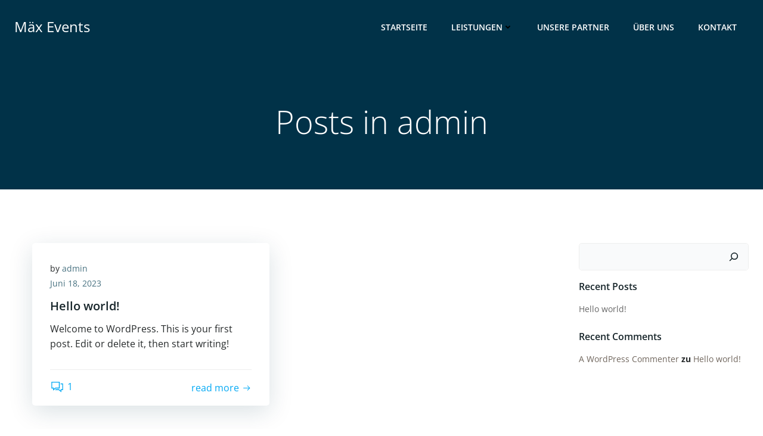

--- FILE ---
content_type: text/javascript
request_url: https://maex-events.de/wp-content/ab601b072fc5989a8b78177040a3e613.js?ver=3d193c479cc9c9b0db91a95b80c0433f
body_size: 49249
content:
"use strict";var realCookieBanner_blocker;(self.webpackChunkrealCookieBanner_=self.webpackChunkrealCookieBanner_||[]).push([[518],{4284:(e,t,n)=>{n.r(t),n.d(t,{Blocker:()=>g});var o=n(6270),r=n(7926),i=n(8200),s=n(6552),l=n(2848),a=n(1433),c=n(413),d=n(1204),u=n(2094),p=n(729),b=n(9718),f=n(510),m=n(748).h;const h=(0,r.R)(Promise.resolve().then(n.bind(n,4684)).then((e=>{let{BlockerTextContainer:t}=e;return t}))),v=(0,r.R)(Promise.resolve().then(n.bind(n,5425)).then((e=>{let{BlockerHeroContainer:t}=e;return t}))),g=()=>{const e=(0,i.L)(),{description:t}=e.reactRootSymbol,{recorder:n,blocker:{visualType:r,visualThumbnail:g},blockedNode:y}=(0,s._)(),w=b.U.Context(),x=(e=>{const{individualBlockerClassName:t,showFooter:n}=(0,l.a)(e).extend(...a.l),{designVersion:o=c.R}=(0,s._)();return[1===o?n:void 0,e.className,t].filter(Boolean).join(" ")})(e),k=(0,d.q)(e);(0,p.d4)((()=>n?(n.restart(),()=>{n.toggle(!1)}):()=>{}),[]);const A={id:k},C={blockerClassName:x,blockerOverlayId:`${t}-o`};return m(w.Provider,{value:e},y.hasAttribute(f.St)?m(u.I,(0,o.Z)({},C,{heroContainerRef:{current:y}})):m("div",{className:x,id:t},"hero"===r&&g?m(v,(0,o.Z)({},C,A)):m(h,A)))}},2645:(e,t,n)=>{n.r(t),n.d(t,{BlockerBody:()=>b});var o=n(1433),r=n(729),i=n(2848),s=n(1204),l=n(6552),a=n(1819),c=n(7036),d=n(9524),u=n(9061),p=n(748).h;const b=()=>{const{Container:e,CookieScroll:t,a11yIds:{firstButton:n}}=(0,i.a)().extend(...o.l),b=(0,l._)(),f=(0,s.q)(),[m,h]=(0,r.eJ)(!1),{texts:{blockerLoadButton:v,blockerLinkShowMissing:g,blockerAcceptInfo:y},blocker:{services:w},consent:x,groups:k,onUnblock:A,productionNotice:C,isConsentRecord:T,i18n:{close:$}}=b,E=(0,r.Ye)((()=>{const e=[],t=[];for(const e of Object.values(x.groups))t.push(...e);for(const{items:n}of k)for(const o of n)w.indexOf(o.id)>-1&&-1===t.indexOf(o.id)&&e.push(o);return e}),[k,w,x]),{description:N,teachings:S}=(0,a.k)({services:E,disableListServicesNotice:!0});return p(e,null,p("div",null,p(d.BodyDescription,{description:N,teachings:[...S,y],nl2br:!0}),p(u.z,{id:n,type:"acceptIndividual",onClick:()=>h(!m),forceShow:!0,busyOnClick:!1,"aria-expanded":m,"aria-controls":f},m?$:g),p(t,null,m&&E.map((e=>p(c.V,{key:e.id,cookie:e,checked:!0,disabled:!0})))),p(u.z,{type:"acceptAll",onClick:e=>A(e),forceShow:!0,sticky:!0,busyOnClick:!T},v),C))}},3127:(e,t,n)=>{n.r(t),n.d(t,{BlockerFooter:()=>l});var o=n(4142),r=n(2848),i=n(3950),s=n(748).h;const l=()=>{const{FooterContainer:e}=(0,r.a)().extend(...o.Q),{rows:t,render:n}=(0,i.g)({putPoweredByLinkInRow:1});return s(e,null,s("div",null,n(t)))}},8041:(e,t,n)=>{n.r(t),n.d(t,{BlockerHeader:()=>a});var o=n(8258),r=n(4142),i=n(2848),s=n(6552),l=n(748).h;const a=e=>{let{closeIcon:t}=e;const{hasCloseIcon:n,HeaderTitle:a,HeaderContainer:c}=(0,i.a)().extend(...o.W).extend(...r.Q),d=(0,s._)(),{blocker:{name:u},texts:{blockerHeadline:p}}=d;return l(c,null,l("div",null,l(a,{className:t?n:void 0},p.replace(/{{name}}/gi,u)),t))}},2094:(e,t,n)=>{n.d(t,{I:()=>f});var o=n(729),r=n(3612),i=n(4440),s=n(7994),l=n(2848),a=n(6552),c=n(6997),d=n(4684),u=n(9869),p=n(510),b=n(748).h;const f=e=>{let{blockerClassName:t,blockerOverlayId:n,heroContainerRef:f}=e;const m=(0,l.a)(),{HeroOverlay:h,HeroOverlayBlocker:v,A11ySkipToLink:g,screenReaderOnlyClass:y}=m.extend(...r.T).extend(...i.V),w=(0,a._)(),{headerDesign:{fontSize:x,fontColor:k},i18n:{close:A},blockedNode:C}=w,T=(0,o.sO)(),[$,E]=(0,o.eJ)(!(null==C||!C.hasAttribute(p.Cp))),N=(0,s.E)(f,{observe:$}),S=(0,o.sO)(),O=(0,o.I4)((e=>{var t;$&&[S.current,null===(t=S.current)||void 0===t?void 0:t.nextElementSibling].indexOf(e.target)>-1&&E(!1)}),[$,S.current]),B=e=>{var t;e.preventDefault(),E(!1),null===(t=T.current)||void 0===t||t.focus()};return(0,o.d4)((()=>{if(f.current){const e=e=>{T.current=document.activeElement;const t=e.target.classList.contains(y);return E(!0),setTimeout((()=>{var e;t&&(null===(e=S.current)||void 0===e?void 0:e.nextElementSibling.querySelector('a[href^="#a"]')).focus()}),50),e.preventDefault(),e.stopImmediatePropagation(),!1};return f.current.addEventListener("click",e,!0),()=>{var t;return null===(t=f.current)||void 0===t?void 0:t.removeEventListener("click",e,!0)}}return()=>{}}),[f.current]),$&&N?b(c.h,{renderInContainer:document.body},b(o.HY,null,b(h,{ref:S,onClick:O}),b(v,{id:n,rectLeft:N.left+window.scrollX,rectTop:N.top+window.scrollY,rectWidth:N.width,className:t,onClick:O,"interaction-player-uqid":$?"blocker":void 0},b(g,{href:"#",onFocus:B}," "),b(o.n4,{fallback:null},b(d.BlockerTextContainer,{closeIcon:b(u.T,{tooltipText:A,width:x,color:k,thickness:2,onClick:()=>E(!1)})})),b(g,{href:"#",onFocus:B}," ")))):null}},5425:(e,t,n)=>{n.r(t),n.d(t,{BlockerHeroContainer:()=>h});var o=n(6270),r=n(729),i=n(3612),s=n(4440),l=n(2848),a=n(6552),c=n(748).h;const d=e=>{let{text:t}=e;const{blocker:{isVisualDarkMode:n},bodyDesign:{acceptAllBg:o}}=(0,a._)(),i=(0,r.Ye)((()=>{let e=[];t.split("").forEach((t=>t.charCodeAt(0).toString().split("").map(Number).forEach((t=>e.push(t))))),e=e.map((e=>0===e?1:e)),e=e.map(((t,n)=>n>0?e[n-1]!==t&&t:t)).filter(Boolean),e=e.map(((t,n)=>(0===n||n===e.length-1||!(Math.abs(e[n-1]-t)>=4&&Math.abs(e[n+1]-t)))&&t)).filter(Boolean);for(let t=0;t<100&&!(e.length>500);t++)e=[...e,...e];return e}),[t]);return c("div",{style:{display:"flex",flexDirection:"row",alignItems:"center",position:"absolute",left:170,top:44,right:20,height:46,overflow:"hidden"}},i.map(((e,t)=>c("div",{key:t,style:{height:10*e+"%",background:n?"white":o,paddingLeft:2,marginLeft:0===t?0:2}}))))};var u=n(9061),p=n(748).h;const b=e=>{let{svgProps:t={},fill:n}=e;return p("svg",(0,o.Z)({"aria-hidden":!0,width:68,height:48,version:"1.1",enableBackground:"new 0 0 595.3 420.2",viewBox:"0 0 595.3 420.2"},t,{style:{cursor:"pointer",zIndex:9}}),p("path",{d:"m582.3 67.8c-6.8-25.6-17.8-47.4-43.4-54.2-46.5-12.5-241.3-13.6-241.3-13.6s-194.7 1.1-241.2 13.6c-25.6 6.8-36.5 28.5-43.4 54.2-12.5 46.4-13 142.3-13 142.3s.5 95.9 13 142.3c6.8 25.6 17.8 47.4 43.4 54.2 46.5 12.4 241.2 13.6 241.2 13.6s194.8-1.1 241.2-13.6c25.6-6.8 36.6-28.5 43.4-54.2 12.4-46.5 13-142.3 13-142.3s-.4-95.9-12.9-142.3z",fill:n}),p("path",{d:"m401.8 210.1-173.3-96.3v192.6",fill:"#fff"}))};var f=n(2094),m=n(748).h;const h=e=>{let{blockerClassName:t,blockerOverlayId:n,...c}=e;const p=(0,l.a)(),{HeroWrapper:h,HeroBackgroundWrapper:v,HeroBackground:g,HeroTitle:y,HeroContainer:w,heroButton:x,HeroPlayButton:k,screenReaderOnlyClass:A}=p.extend(...i.T).extend(...s.V),C=(0,a._)(),{texts:{blockerHeadline:T},blocker:{presetId:$,name:E,visualHeroButtonText:N,visualContentType:S,visualThumbnail:O}}=C,B=(0,r.sO)(),_=(0,r.sO)(),[L,I]=(0,r.eJ)(!1),{url:P}=O,W=O.title||E,M=T.replace(/{{name}}/gi,E),H=`${O.title}ThiS iS jUst ANother TEXT TO reACh minIMum length`||M,j=["video-player","audio-player"].indexOf(S)>-1;return m(r.HY,null,m(h,(0,o.Z)({ref:B},c),m(v,{"aria-hidden":!0},m(g,{src:P,alt:W})),m(w,{role:"presentation",onMouseEnter:()=>I(!0),onMouseLeave:()=>I(!1),ref:_},m(y,{"aria-hidden":!0},W),m("a",{href:"#",className:A,"aria-label":`${M}, ${W}`},W),"audio-player"===S&&m(d,{text:H}),N&&-1===["audio-player","video-player"].indexOf(S)?m(u.z,{type:"acceptAll",forceShow:!0,busyOnClick:!1,className:x},"  ",N,"  "):j&&("youtube"===$&&"video-player"===S?m(b,{fill:L?"#ff0808":"rgb(0 0 0 / 70%)"}):m(k,null)))),m(f.I,{blockerClassName:t,blockerOverlayId:n,heroContainerRef:_}))}},4684:(e,t,n)=>{n.r(t),n.d(t,{BlockerTextContainer:()=>f});var o=n(6270),r=n(7926),i=n(6552),s=n(2848),l=n(4440),a=n(413),c=n(729),d=n(748).h;const u=(0,r.R)(Promise.resolve().then(n.bind(n,8041)).then((e=>{let{BlockerHeader:t}=e;return t}))),p=(0,r.R)(Promise.resolve().then(n.bind(n,2645)).then((e=>{let{BlockerBody:t}=e;return t}))),b=(0,r.R)(Promise.resolve().then(n.bind(n,3127)).then((e=>{let{BlockerFooter:t}=e;return t}))),f=e=>{let{closeIcon:t,...n}=e;const r=(0,i._)(),{designVersion:f=a.R,blocker:{visualType:m,visualThumbnail:h,name:v},texts:{blockerHeadline:g},i18n:{skipToConsentChoices:y}}=r,{Inner:w,Content:x,InnerBackground:k,A11ySkipToLink:A,a11yIds:{firstButton:C}}=(0,s.a)().extend(...l.V),T=(0,c.sO)();return d(w,(0,o.Z)({ref:T,className:"wp-exclude-emoji"},n),d(A,{href:`#${C}`,"aria-label":`${g.replace(/{{name}}/gi,v)}, ${y}`},y),"wrapped"===m&&d(k,{src:h.url,alt:h.title,"aria-hidden":!0}),d(x,null,d(u,{closeIcon:t}),d(p,null),1===f&&d(b,null)))}},2848:(e,t,n)=>{n.d(t,{a:()=>l});var o=n(2333);const r=[Symbol("extendBlockerStylesheet"),(e,t)=>{let{jsx:n,boolIf:r,computed:i}=e,{layout:{dialogBorderRadius:s,type:l},design:{textAlign:a,fontFamily:c,fontInheritFamily:d,fontColor:u,borderWidth:p,borderColor:b},headerDesign:{borderWidth:f,borderColor:m},footerDesign:{borderWidth:h,borderColor:v},blocker:g,isMobile:y}=t;const{isDialog:w,isBanner:x}=i([l],(e=>{let[t]=e;return{type:t,isDialog:"dialog"===t,isBanner:"banner"===t}})),k=g.visualType("is-wrapped"),A=i([p,b,f,m,h,v,u],(e=>{let[t,n,r,i,s,l,a]=e;return{borderWidth:(0,o.nw)(t||1),borderColor:0===t?r>0?i:s>0?l:a:n}})),[C]=n("div",{classNames:"inner",textAlign:a("val"),fontFamily:r(d,"inherit",c()),color:u("hex"),borderRadius:r(w,s()),border:`${A.borderWidth()} solid ${A.borderColor()}`,position:"relative",padding:r({when:k,then:{when:y,then:"20px 30px",or:"30px 50px"}}),overflow:r(k,"hidden")}),[T]=n("div",{classNames:"content",boxShadow:r(k,"#0000004d 0px 0px 100px 30px, 0px 2px 5px 2px #0000001c"),borderRadius:r({when:k,then:{when:w,then:s()}}),position:"relative"}),[$]=n("img",{classNames:"inner-bg",objectFit:"cover",position:"absolute",top:0,left:0,width:"100%",height:"100%",filter:`blur(${g.visualBlur()})`},{loading:"lazy"});return{isDialog:w,isBanner:x,Inner:C,Content:T,InnerBackground:$,blockerOverwrites:A}}];var i=n(6552),s=n(9718);function l(e){const{blocker:t}=(0,i._)(),n=e||(0,s.R)();return n.extend(...((e,t)=>{let{presetId:n,isVisualDarkMode:r,visualBlur:i,visualContentType:s,visualType:l,visualThumbnail:a}=t;return[e,e=>{let{className:t,vars:c,variable:d,meta:{id:u}}=e;const p={firstButton:t()},[b]=c({isVisualDarkMode:r,visualBlur:i,visualContentType:s,visualType:l,presetId:n},{visualType:(0,o.IW)(l,["wrapped"]),visualContentType:(0,o.IW)(s,["audio-player","video-player"]),visualBlur:o.nw,presetId:(0,o.IW)(n,["youtube","vimeo"])}),f=a||{},{forceRatio:m,hide:h,titleType:v,width:g,height:y}=f,[w]=c({hide:h||[],forceRatio:m||0,titleType:v||"top",width:g,height:y},{titleType:(0,o.IW)(null==a?void 0:a.titleType,["center","top"]),hide:(0,o.kN)(null==a?void 0:a.hide,["overlay","title"])});return{a11yIds:p,blocker:b,visualThumbnail:{...w,forceRatioIsset:d(m,o.Ey)},individualBlockerClassName:u}}]})(n.reactRootSymbol,t),!0).extend(...r)}},1433:(e,t,n)=>{n.d(t,{l:()=>o});const o=[Symbol("extendBlockerBodyStylesheet"),(e,t)=>{let{jsx:n,rule:o,boolIf:r,className:i}=e,{isDialog:s,isMobile:l,blockerOverwrites:{borderWidth:a,borderColor:c},design:{bg:d,fontSize:u},layout:{dialogBorderRadius:p},bodyDesign:{padding:b,descriptionFontSize:f,descriptionInheritFontSize:m},boolLargeOrMobile:h}=t;const v=i(),[g]=n("div",{classNames:"body-container",background:d(),padding:h(b,r),lineHeight:"1.4",borderStyle:"solid",borderColor:c(),borderWidth:a(),borderTopWidth:"0px",borderRadius:r(s,`0 0 ${p()} ${p()}`),pseudos:{">div":{margin:"auto"},[`<.${v} `]:{borderBottom:"0px",borderRadius:"0px"},">div>div,>div>a:last-of-type":{marginBottom:r(l,"10px","15px")}}}),[y]=n("div",o({classNames:"cookie-scroll",fontSize:r(m,h(u,r),h(f,r)),textAlign:"left",marginBottom:"10px",maxHeight:"400px",overflowY:"scroll",paddingRight:"10px"}));return{Container:g,showFooter:v,CookieScroll:y}}]},4142:(e,t,n)=>{n.d(t,{Q:()=>o});const o=[Symbol("extendBlockerContentStylesheet"),(e,t)=>{let{jsx:n,boolIf:o,boolSwitch:r}=e,{boolLargeOrMobile:i,blockerOverwrites:{borderColor:s,borderWidth:l},isDialog:a,design:{bg:c,textAlign:d},layout:{dialogBorderRadius:u},footerDesign:p,headerDesign:b}=t;const f=i(b.borderWidth,o),[m]=n("div",{classNames:"header-container",position:"relative",background:o(b.inheritBg,c(),b.bg()),borderRadius:o(a,`${u()} ${u()} 0 0`),padding:i(b.padding,o),paddingBottom:`calc(${f} + ${i(b.padding,o,2)})`,borderWidth:l(),borderStyle:"solid",borderColor:s(),borderBottom:"unset",pseudos:{":after":{content:"''",display:"block",position:"absolute",left:"0px",right:"0px",bottom:"0px",background:b.borderColor(),height:f},">div":{margin:"auto",display:"flex",alignItems:"center",position:"relative",textAlign:o(b.inheritTextAlign,d("val"),b.textAlign("val")),justifyContent:o(b.inheritTextAlign,r([[d("is-center"),"center"],[d("is-right"),"flex-end"]]),r([[b.textAlign("is-center"),"center"],[b.textAlign("is-right"),"flex-end"]]))}}}),h=i(p.borderWidth,o),[v]=n("div",{classNames:"footer-container",fontWeight:p.fontWeight(),color:p.fontColor(),position:"relative",padding:i(p.padding,o),paddingTop:`calc(${h} + ${i(p.padding,o,0)})`,background:o(p.inheritBg,c(),p.bg()),fontSize:i(p.fontSize,o),textAlign:o(p.inheritTextAlign,d("val"),p.textAlign()),borderRadius:o(a,`0 0 ${u()} ${u()}`),borderWidth:l(),borderStyle:"solid",borderColor:s(),borderTop:"unset",pseudos:{":after":{content:"''",display:"block",position:"absolute",left:"0px",right:"0px",top:"0px",background:p.borderColor(),height:h},">div":{margin:"auto",lineHeight:"1.8"}}});return{HeaderContainer:m,FooterContainer:v}}]},3612:(e,t,n)=>{n.d(t,{T:()=>i});var o=n(2333);const r=999999999,i=[Symbol("extendBlockerHeroStylesheet"),(e,t)=>{let{jsx:n,jsxControl:i,control:s,boolIf:l,boolNot:a,boolSwitch:c,boolOr:d,rule:u,varName:p,nestedQuery:b,className:f}=e,{unsetDialogStyles:m,isMobile:h,visualThumbnail:{width:v,height:g,forceRatioIsset:y,forceRatio:w,hide:x,titleType:k},blocker:{visualContentType:A,visualBlur:C,isVisualDarkMode:T,presetId:$},bodyDesign:{acceptAllBg:E}}=t;const N=A("is-audio-player"),S=[A("is-video-player"),$("is-vimeo"),k("is-top")],[O]=n("div",{classNames:"hero-wrapper",aspectRatio:l({when:a(N),then:{when:y("is-set"),then:`1 / calc(${w()} / 100)`,or:`${v()} / ${g()}`}}),position:"relative",height:l(N,"100px"),background:l(T,"linear-gradient(315deg, #2f3237 1%, #5e5e5e 100%)","linear-gradient(hsla(0, 0%, 89%, 1) 1%, hsla(0, 0%, 97%, 1) 100%)")}),[B]=n("div",{classNames:"hero-bg-wrapper",width:l(N,"100px","100%"),overflow:l(N,"hidden"),position:"absolute",inset:"0px"}),[_]=n("img",{classNames:"hero-bg",objectFit:"cover",position:"absolute",inset:"0px",width:"100%",height:"100%",filter:`blur(${C()})`},{loading:"lazy"}),[L]=n("div",{display:l(x("has-title"),"none"),classNames:"hero-title",padding:"5px 10px",maxWidth:"calc(100% - 140px)",fontSize:"15px",overflow:"hidden",textDecoration:"none",textOverflow:"ellipsis",whiteSpace:"nowrap",position:l(k("is-top"),"absolute"),textAlign:l(k("is-center"),"center"),color:c([[N,l(T,"white","black")],[S,"rgb(0, 173, 239)"]],"white"),textShadow:c([[N,l(T,"1px 1px 1px black","1px 1px 1px white")],[S,"none"]],"1px 1px 1px black"),fontWeight:l(S,"bold"),top:l(S,"20px","10px"),background:c([[N,"none"],[k("is-center"),"#0000007d"],[S,"#00000059"]],"none"),left:c([[N,"110px"],[S,"20px"]],"10px"),marginBottom:l(k("is-center"),"15px")}),[I]=n("div",{classNames:"hero-container",cursor:"pointer",position:"absolute",top:"0px",left:"0px",width:"100%",height:"100%",display:"flex",flexDirection:"column",alignItems:"center",justifyContent:"center",background:l(d([x("has-overlay"),N]),"none","rgb(0 0 0 / 38%)"),boxShadow:l(d([x("has-title"),k("is-center"),N]),"none","inset 0 115px 60px -60px rgb(0 0 0 / 77%)")}),[,P]=u({classNames:"hero-button",flex:"none !important",boxShadow:"rgb(0 0 0 / 15%) 0px 0px 100px 30px, rgb(0 0 0 / 40%) 0px 2px 5px 1px",zIndex:9}),W=p(),[M]=n("div",{classNames:"hero-play-wrapper",cursor:"pointer",zIndex:9,borderRadius:l(N,"99px","5px"),position:l(N,"absolute"),left:l(N,"120px"),top:l(N,"49px"),padding:l(N,"10px 10px 10px 13px","15px 30px"),background:c([[N,l(T,"#111213",E())],[S,"rgb(0 0 0 / 70%)"]],E()),[W]:l(N,"0.2","0.3"),pseudos:{":hover":{background:"rgb(26 183 234 / 100%)"},":after":{content:'""',display:"block",background:"transparent",boxSizing:"border-box",width:"0px",height:`calc(60px * var(${W}))`,borderColor:"transparent transparent transparent white",transition:"100ms all ease",cursor:"pointer",borderStyle:"solid",borderWidth:`calc(40px * var(${W})) 0 calc(40px * var(${W})) calc(60px * var(${W}))`}}}),H=p().substr(2);b(`@keyframes ${H}`,{from:{opacity:0},to:{opacity:1}});const[j]=n("div",{classNames:"hero-db-overlay",position:"fixed",inset:"0px",minHeight:"100vh",zIndex:r,background:"#000000cf",animation:`${H} 0.3s`}),R=f();return{HeroWrapper:O,HeroBackgroundWrapper:B,HeroBackground:_,HeroTitle:L,HeroContainer:I,heroButton:P,HeroPlayButton:M,HeroOverlay:j,HeroOverlayBlocker:i("dialog",s({rectTop:0,rectLeft:0,rectWidth:0},{rectTop:o.nw,rectLeft:o.nw,rectWidth:o.nw},(e=>{let{rectLeft:t,rectTop:n,rectWidth:o}=e;const[,i]=u({classNames:["hero-db-container",m],position:"absolute",left:t(),top:n(),padding:l(h,"20px 5px","20px 30px"),boxSizing:"border-box",zIndex:r,animation:`${H} 0.3s`,display:"flex",width:o(),pseudos:{[`.${R}`]:{width:"450px",left:"50%",maxWidth:"calc(100vw - 40px)",transform:"translateX(-50%)"}}});return i})),{tabIndex:0,modifyProps:(e,t)=>{let{rectWidth:n}=t;e.className+=n<=450?` ${R}`:""}})}}]},4985:(e,t,n)=>{n.r(t);var o=n(6160),r=n(510),i=n(1481);const s="listenOptInJqueryFnForContentBlockerNow",l=`[${r.CT}]:not([${r.Ti}])`;function a(e,t,n){let{customBlocked:o}=n;return function(){for(var n=arguments.length,r=new Array(n),s=0;s<n;s++)r[s]=arguments[s];if(this.length){const n=[];for(const s of this.get()){var a;const c=Array.prototype.slice.call(s.querySelectorAll(l));null!==(a=s.matches)&&void 0!==a&&a.call(s,l)&&c.push(s);const d=s instanceof HTMLElement?null==o?void 0:o(s,...r):void 0;c.length||d instanceof Promise?Promise.all(c.map((e=>new Promise((t=>e.addEventListener(i.t,t))))).concat([d].filter(Boolean))).then((()=>t.apply(e(s),r))):n.push(s)}return t.apply(jQuery(n),r)}return t.apply(e(this),r)}}function c(e){const t=window.jQuery;if(null==t||!t.fn)return;const n=t.fn;for(const o of e){const e="string"==typeof o?{fn:o}:o,{fn:r}=e,i=n[r],l=n[s]=n[s]||[];if(!(l.indexOf(r)>-1))if(l.push(r),i){const o=Object.getOwnPropertyDescriptors(i);delete o.length,delete o.name,delete o.prototype,n[r]=a(t,i,e),Object.defineProperties(n[r],o)}else{let o;Object.defineProperty(n,r,{get:()=>o,set:n=>{o=a(t,n,e)},enumerable:!0,configurable:!0})}}}function d(e){const t=window.jQuery;if(null==t||!t.each||t.hijackQueryEach)return;t.hijackQueryEach=!0;const n=t.each;t.each=(o,s)=>n.apply(t,[o,function(t,n){if(!(n instanceof HTMLElement&&n.hasAttribute(r._W)&&(n.hasAttribute(r.GF)||n.matches(e.join(",")))))return s.apply(this,[t,n]);n.addEventListener(i.t,(()=>s.apply(this,[t,n])))}])}function u(e,t,n){const o=`rcbJQueryEventListenerMemorize_${n}`,{jQuery:r}=e.defaultView||e.parentWindow;if(!r)return;const{event:i,Event:s}=r;i&&s&&!i[o]&&Object.assign(i,{[o]:new Promise((e=>r(t).on(n,(function(){for(var t=arguments.length,n=new Array(t),o=0;o<t;o++)n[o]=arguments[o];return e(n)}))))})}var p=n(8219),b=n(3174),f=n(3209),m=n(8335);const h="rcb-overwritten";function v(e,t){let{delay:n,optIn:o,optInAll:s}=t;const{onInit:l,[h]:a}=e;a||(e[h]=!0,e.onInit=function(){for(var e=arguments.length,t=new Array(e),a=0;a<e;a++)t[a]=arguments[a];const c=this.$element,d=c.get(0);if(!c.attr(r._W))return l.apply(this,t);c.attr(h,"1"),d.addEventListener(f.T,(e=>{let{detail:t}=e;null==o||o(c,t,this)})),d.addEventListener(i.t,(e=>{let{detail:o}=e;null==s||s(c,o,this),setTimeout((()=>l.apply(this,t)),n||0)}))})}var g=n(3189),y=n.n(g),w=n(729),x=n(743),k=n(1107),A=n(7926);let C=0;var T=n(6552),$=n(3857),E=n(3311),N=n(748).h;const S=(0,A.R)(Promise.resolve().then(n.bind(n,4284)).then((e=>{let{Blocker:t}=e;return t}))),O=e=>{let{container:t,blockedNode:n,poweredLink:o,blocker:i,paintMode:s,setVisualAsLastClickedVisual:l}=e;const{customizeValuesBanner:{layout:a,decision:c,design:d,headerDesign:u,bodyDesign:p,footerDesign:b,texts:f,individualLayout:h,saveButton:v,group:g,individualTexts:y,mobile:A,customCss:O},territorialLegalBasis:B,consentForwardingExternalHosts:_,isTcf:L,isDataProcessingInUnsafeCountries:I,dataProcessingInUnsafeCountriesSafeCountries:P,iso3166OneAlpha2:W,isAgeNotice:M,ageNoticeAgeLimit:H,isListServicesNotice:j,groups:R,bannerLinks:V,websiteOperator:D,userConsentCookieName:z,bannerDesignVersion:q,bannerI18n:F,isPro:Y,isLicensed:Q,isDevLicense:K,affiliate:G,isCurrentlyInTranslationEditorPreview:U}=(0,m.u)(),J=(0,k.h)(z),Z=(0,w.Ye)((()=>new $.K(t)),[]),[X]=(0,w.eJ)({recorder:Z,container:t,blockedNode:n,layout:{...a},decision:{...c},design:{...d},headerDesign:{...u},bodyDesign:{...p},footerDesign:{...b},texts:{...f},individualLayout:{...h},saveButton:{...v},group:{...g},individualTexts:{...y},mobile:{...A},customCss:{...O},productionNotice:N(E.Z,{isPro:Y,isLicensed:Q,isDevLicense:K,i18n:F}),territorialLegalBasis:B,consentForwardingExternalHosts:_,paintMode:s,groups:R,links:V,websiteOperator:D,poweredLink:o,isTcf:L,isDataProcessingInUnsafeCountries:I,dataProcessingInUnsafeCountriesSafeCountries:P,iso3166OneAlpha2:W,isAgeNotice:M,ageNoticeAgeLimit:H,isListServicesNotice:j,blocker:i,designVersion:q,i18n:F,keepVariablesInTexts:U,affiliate:G,consent:{groups:{...!1===J?{}:J.consent}},onUnblock:e=>{!async function(e,t){const{essentialGroup:n,groups:o,isTcf:r,tcf:i,tcfMetadata:s,userConsentCookieName:l}=(0,m.u)(),{id:a,services:c,visualThumbnail:d}=e,u=(0,k.h)(l),[p]=o.filter((e=>{let{slug:t}=e;return t===n})),b=!1===u?{groups:{[p.id]:p.items.map((e=>{let{id:t}=e;return t}))}}:{groups:u.consent};for(const{id:e,items:t}of o)for(const{id:n}of t)if(c.indexOf(n)>-1){var f;if((null===(f=b.groups[e])||void 0===f?void 0:f.indexOf(n))>-1)continue;b.groups[e]=b.groups[e]||[],b.groups[e].push(n)}await(0,x.$)({consent:b,buttonClicked:"unblock",blocker:a,blockerThumbnail:null!=d&&d.embedId?`${d.embedId}-${d.fileMd5}`:void 0,tcfString:void 0,recorderJsonString:t,uiView:"initial"})}(i,JSON.stringify(Z.createReplay())),l(e)}});!function(e,t,n){const o=(0,w.Ye)((()=>`react-use-plain-css-${(C++).toString(36)}`),[]);(0,w.bt)((()=>{let t=document.getElementById(o);return t||(t=document.createElement("style"),t.style.type="text/css",t.id=o,t.setAttribute("skip-rucss","true"),document.getElementsByTagName("head")[0].appendChild(t)),t.innerHTML=e,()=>{var e;null===(e=t.parentNode)||void 0===e||e.removeChild(t)}}),[e,n])}([`.elementor-background-overlay ~ [${r._W}] { z-index: 99; }`].join(""));const ee=T.Z.Context();return N(ee.Provider,{value:X},N(w.n4,{fallback:null},N(S,null)))};let B=!1;function _(e){B=e}function L(){return B}function I(e,t,n,o){return o(e,"string"==typeof t?t.split(",").map(Number):t,n)}async function P(e){const t=e.getAttribute(r.Ng);e.removeAttribute(r.Ng);let n=e.outerHTML.substr(r.v4.length+1);n=n.substr(0,n.length-r.v4.length-3),n=n.replace(new RegExp('type="application/consent"'),""),n=`<style ${r.Ng}="1" ${n}${t}</style>`,e.parentElement.replaceChild((new DOMParser).parseFromString(n,"text/html").querySelector("style"),e)}var W=n(6852);function M(e,t){let n=0;return[e.replace(/(url\s*\(["'\s]*)([^"]+dummy\.(?:png|css))\?consent-required=([0-9,]+)&consent-by=(\w+)&consent-id=(\d+)&consent-original-url=([^-]+)-/gm,((e,o,r,i,s,l,a)=>{const{consent:c}=I(s,i,+l,t);return c||n++,c?`${o}${(0,W.l)(atob(decodeURIComponent(a)))}`:e})),n]}var H=n(9942);function j(e,t,n){const o=t+10*+(0,H.K)(e.selectorText)[0].specificity.replace(/,/g,"")+function(e,t){var n;return"important"===(null===(n=e.style)||void 0===n?void 0:n.getPropertyPriority(t))?1e5:0}(e,n);return{selector:e.selectorText,specificity:o}}var R=n(3861);async function V(e,t,n,o){for(const r in e){const i=e[r];if(!(i instanceof CSSStyleRule))continue;const s=performance.now();n.calculationTime>=15&&(await new Promise((e=>setTimeout(e,0))),n.calculationTime=0);try{if((0,R.D)(t,i.selectorText)){const e=i.style[o];if(void 0!==e&&""!==e){const{items:t}=n;t.push({...j(i,t.length,o),style:e})}}}catch(e){}n.calculationTime+=performance.now()-s}}async function D(e,t){const n=await async function(e,t){const n={calculationTime:0,items:[]};await async function(e,t,n){const{styleSheets:o}=document;for(const r in o){const i=o[r];let s;try{s=i.cssRules||i.rules}catch(e){continue}s&&await V(s,e,t,n)}}(e,n,t);const o=function(e,t){const n=e.style[t];return n?{selector:"! undefined !",specificity:1e4+(new String(n).match(/\s!important/gi)?1e5:0),style:n}:void 0}(e,t),{items:r}=n;if(o&&r.push(o),r.length)return function(e){e.sort(((e,t)=>e.specificity>t.specificity?-1:e.specificity<t.specificity?1:0))}(r),r}(e,t);return null==n?void 0:n[0].style}const z=["-aspect-ratio","wp-block-embed__wrapper","x-frame-inner","fusion-video","video-wrapper","video_wrapper","ee-video-container"],q={"max-height":"initial",height:"auto",padding:0,"aspect-ratio":"initial","box-sizing":"border-box"},F={width:"100%"},Y="consent-cb-memo-style";function Q(e){const{parentElement:t}=e;if(!t)return!1;const n=getComputedStyle(t);if(/\d+\s*\/\s*\d+/g.test(n.aspectRatio))return!0;const{position:o}=getComputedStyle(e),{position:r}=n,{clientWidth:i,clientHeight:s,style:{paddingTop:l,paddingBottom:a}}=t,c=s/i*100;return"absolute"===o&&"relative"===r&&(l.indexOf("%")>-1||a.indexOf("%")>-1||c>=56&&c<=57)||(0,p.w)(e,void 0,1).filter(K).length>0}function K(e){return z.filter((t=>e.className.indexOf(t)>-1)).length>0}async function G(e,t){const{parentElement:n}=e,o=(0,p.w)(e,void 0,3);for(const i of o){if(!i.hasAttribute(r.of)){const t=i===n&&Q(e)||K(i)||[0,"0%","0px"].indexOf(await D(i,"height"))>-1;i.setAttribute(r.of,t?"1":"0")}if(t&&"1"===i.getAttribute(r.of)){const e=i.hasAttribute(r.Kh);let t=i.getAttribute("style")||"";i.removeAttribute(r.Kh),e||(t=t.replace(/display:\s*none\s*!important;/,"")),i.setAttribute(r.Wm,r.Qt),i.setAttribute(Y,t);for(const e in q)i.style.setProperty(e,q[e],"important");for(const e in F)i.style.setProperty(e,F[e]);"absolute"===window.getComputedStyle(i).position&&i.style.setProperty("position","static","important")}else!t&&i.hasAttribute(r.Wm)&&(i.setAttribute("style",i.getAttribute(Y)||""),i.removeAttribute(Y),i.removeAttribute(r.Wm))}}function U(e){let t=arguments.length>1&&void 0!==arguments[1]&&arguments[1];const{top:n,left:o,bottom:r,right:i,height:s,width:l}=e.getBoundingClientRect(),{innerWidth:a,innerHeight:c}=window;if(t){const e=o<=a&&o+l>=0;return n<=c&&n+s>=0&&e}{const{clientHeight:e,clientWidth:t}=document.documentElement;return n>=0&&o>=0&&r<=(c||e)&&i<=(a||t)}}const J="children:";function Z(e){let t=arguments.length>1&&void 0!==arguments[1]?arguments[1]:{};if(!e.parentElement)return[e,"none"];const n=["a"].indexOf(e.parentElement.tagName.toLowerCase())>-1;let o=n;if(e.hasAttribute(r.NY))o=e.getAttribute(r.NY);else{const{className:n}=e.parentElement;for(const e in t)if(n.indexOf(e)>-1){o=t[e];break}}if(o){if(!0===o||"true"===o)return[e.parentElement,"parent"];if(!isNaN(+o)){let t=e;for(let e=0;e<+o;e++){if(!t.parentElement)return[t,"parentZ"];t=t.parentElement}return[t,"parentZ"]}if("string"==typeof o){if(o.startsWith(J))return[e.querySelector(o.substr(J.length)),"childrenSelector"];for(let t=e;t;t=t.parentElement)if((0,R.D)(t,o))return[t,"parentSelector"]}}return[e,"none"]}function X(e,t){const n=function(e){const t=[];for(;e=e.previousElementSibling;)t.push(e);return t}(e).filter((e=>!!e.offsetParent||!!t&&t(e)));return n.length?n[0]:void 0}function ee(e){return e.hasAttribute(r.YO)}function te(e){return e.offsetParent?e:X(e,ee)}let ne,oe=0;function re(e){var t;let{node:n,blocker:o,setVisualParentIfClassOfParent:i,dependantVisibilityContainers:s,mount:l}=e;if(!o)return;n.hasAttribute(r.Gn)||(n.setAttribute(r.Gn,oe.toString()),oe++);const a=+n.getAttribute(r.Gn),{parentElement:c}=n,d=n.hasAttribute(r.St),{shouldForceToShowVisual:u=!1,isVisual:b,id:f}=o,m=u||n.hasAttribute(r.CQ);let h="initial";try{h=window.getComputedStyle(n).position}catch(e){}const v=["fixed","absolute","sticky"].indexOf(h)>-1,g=[document.body,document.head,document.querySelector("html")].indexOf(c)>-1,y=n.getAttribute(r.YO),[w,x]=Z(n,i||{}),k=!!w.offsetParent,A=e=>{if(-1===["script","link"].indexOf(null==n?void 0:n.tagName.toLowerCase())&&!d){if("qualified"===e&&"childrenSelector"===x)return;const{style:t}=n;"none"===t.getPropertyValue("display")&&"important"===t.getPropertyPriority("display")?n.setAttribute(r.Kh,"1"):t.setProperty("display","none","important")}};if(y||g||v&&!Q(n)&&!m||!b||!k&&!m){if(!k&&s){const e=(0,p.w)(n,s.join(","),1);if(e.length>0&&!e[0].offsetParent)return}return void A("qualified")}if(!n.hasAttribute(r.St)){const e=function(e,t,n){var o,i,s,l;const{previousElementSibling:a}=e,c=t.getAttribute(r.Kx),d=null===(o=e.parentElement)||void 0===o?void 0:o.previousElementSibling,u=null===(i=e.parentElement)||void 0===i||null===(s=i.parentElement)||void 0===s?void 0:s.previousElementSibling,p=[X(e,ee),a,null==a?void 0:a.lastElementChild,d,null==d?void 0:d.lastElementChild,u,null==u?void 0:u.lastElementChild,null==u||null===(l=u.lastElementChild)||void 0===l?void 0:l.lastElementChild].filter(Boolean).map(te).filter(Boolean);for(const e of p)if(+e.getAttribute(r.CT)===n&&e.hasAttribute(r.YO)){const t=+e.getAttribute(r.YO),n=document.querySelector(`[${r.YO}="${t}"]:not(.rcb-content-blocker)`);return(!c||null==n||!n.hasAttribute(r.Kx)||n.getAttribute(r.Kx)===c)&&e}return!1}(w,n,f);if(e)return n.setAttribute(r.YO,e.getAttribute(r.YO)),G(w,!0),void A("duplicate")}const{container:C,thumbnail:T}=function(e,t,n){const o=document.createElement("div"),i=e.hasAttribute(r.St),{style:s}=o,l=e.getAttribute(r.Gn);if(o.setAttribute(r.YO,l),o.className="rcb-content-blocker",i)s.setProperty("display","none");else{s.setProperty("max-height","initial"),s.setProperty("pointer-events","all"),s.setProperty("flex-grow","1"),s.setProperty("position","initial","important"),s.setProperty("opacity","1");const t=e.getAttribute("width");t&&!isNaN(+t)&&e.clientWidth===+t&&(s.setProperty("width",`${t}px`),s.setProperty("max-width","100%"))}let a;if(e.setAttribute(r.YO,l),t.parentNode.insertBefore(o,t),[r.d3,r.CT,r._W].forEach((t=>{e.hasAttribute(t)&&o.setAttribute(t,e.getAttribute(t))})),"childrenSelector"===n&&t.setAttribute(r.YO,l),e.hasAttribute(r.Kx))a=JSON.parse(e.getAttribute(r.Kx));else{const t=e.querySelectorAll(`[${r.Kx}`);t.length>0&&(a=JSON.parse(t[0].getAttribute(r.Kx)))}return i||("childrenSelector"===n||e.hasAttribute(r.WL)?t:e).style.setProperty("display","none","important"),{container:o,thumbnail:a}}(n,w,x),$=e=>{C.setAttribute(r.He,e),l({container:C,blocker:o,connectedCounter:a,onClick:e=>{null==e||e.stopPropagation(),ie(a)},blockedNode:n,thumbnail:T,paintMode:e}),G(w,!0)};return U(C,!0)?$("instantInViewport"):"instantInViewport"===(null===(t=document.querySelector(`.rcb-content-blocker[${r.YO}="${a-1}"][${r.He}]`))||void 0===t?void 0:t.getAttribute(r.He))?$("instant"):window.requestIdleCallback?window.requestIdleCallback((()=>$("idleCallback"))):$("instant"),C}function ie(e){ne=e}function se(e){const t=e.getAttribute(r.YO),n=e.getAttribute(r.CT),o=e.getAttribute(r.d3);let i=`${ne}`===t;if(i)e.setAttribute(r.fq,r.WK);else{const[t]=(0,p.w)(e,`[${r.fq}="${r.WK}"][${r.CT}="${n}"][${r.d3}="${o}"]`);t&&(t.setAttribute(r.fq,r.jk),i=!0)}return i}var le=n(9528);const ae=e=>(document.dispatchEvent(new CustomEvent(le.h,{detail:{position:0,...e}})),()=>document.dispatchEvent(new CustomEvent(le.h,{detail:{position:1,...e}})));let ce=!1;function de(e){if(ce)return;const{jQuery:t}=e.defaultView||e.parentWindow;if(!t)return;const n=t.fn.ready;t.fn.ready=function(e){if(e){const n=()=>setTimeout((()=>{const n=ae({type:"jQueryReady",fn:e});e(t),n()}),0);L()?document.addEventListener(i.t,n,{once:!0}):n()}return n.apply(this,[()=>{}])},ce=!0}const ue="rcbJQueryEventListener";function pe(e,t,n){let{onBeforeExecute:o}=arguments.length>3&&void 0!==arguments[3]?arguments[3]:{onBeforeExecute:void 0};const r=`${ue}_${n}`,s=`rcbJQueryEventListenerMemorize_${n}`,l=`rcbNativeEventListenerMemorize_${n}`,{jQuery:a}=e.defaultView||e.parentWindow;if(!a)return;const{event:c,Event:d}=a;if(!c||!d||c[r])return;const{add:u}=c;Object.assign(c,{[r]:!0,add:function(){for(var e,r=arguments.length,a=new Array(r),p=0;p<r;p++)a[p]=arguments[p];const[b,f,m,h,v]=a,g=Array.isArray(f)?f:"string"==typeof f?f.split(" "):f,y=c[s]||(null===(e=b[l])||void 0===e?void 0:e.then((()=>[]))),w=L(),x=function(){let[,...e]=arguments.length>0&&void 0!==arguments[0]?arguments[0]:[];return setTimeout((()=>{const t=ae({type:"jQueryEvent",elem:b,types:f,handler:m,data:h,selector:v});null==o||o(w),null==m||m(new d,...e),t()}),0)};if(f&&b===t)for(const e of g){const t=e===n;t&&w?document.addEventListener(i.t,(()=>{y?y.then(x):x()}),{once:!0}):t&&y?y.then(x):u.apply(this,[b,e,m,h,v])}else u.apply(this,a)}})}function be(e,t){let{onBeforeExecute:n}=arguments.length>2&&void 0!==arguments[2]?arguments[2]:{onBeforeExecute:void 0};const o=`rcbNativeEventListener_${t}`,r=`rcbNativeEventListenerMemorize_${t}`;if(e[o])return;const{addEventListener:s}=e;Object.assign(e,{[o]:!0,addEventListener:function(o){for(var l=arguments.length,a=new Array(l>1?l-1:0),c=1;c<l;c++)a[c-1]=arguments[c];if(o===t){const o=()=>setTimeout((()=>{var e;const o=ae({type:"nativeEvent",eventName:t});null==n||n(),null===(e=a[0])||void 0===e||e.call(a,new Event(t,{bubbles:!0,cancelable:!0})),o()}),0);if(L()){const t=e[r];document.addEventListener(i.t,(()=>{t?t.then(o):o()}),{once:!0})}else o()}else s.apply(this,[o,...a])}})}var fe=n(3460);let me=!1;function he(e){if(me)return;const t=e.defaultView||e.parentWindow;try{Object.defineProperty(t,fe.L,{set:function(e){"function"==typeof e&&e()},enumerable:!0,configurable:!0})}catch(e){}me=!0}const ve=`script[src]:not([async]):not([defer]):not([${r.CT}]):not([${r.i7}])`;class ge{constructor(){this.scriptsBefore=void 0,this.scriptsBefore=Array.prototype.slice.call(document.querySelectorAll(ve))}diff(){return Array.prototype.slice.call(document.querySelectorAll(ve)).filter((e=>-1===this.scriptsBefore.indexOf(e))).map((e=>new Promise((t=>{performance.getEntriesByType("resource").filter((t=>{let{name:n}=t;return n===e.src})).length>0&&t(),e.addEventListener("load",(()=>{t()})),e.addEventListener("error",(()=>{t()}))}))))}}function ye(e,t){const n=t.previousElementSibling;if(!t.parentElement)return Promise.resolve();let o;return null!=n&&n.hasAttribute(r.Ks)?o=n:(o=document.createElement("div"),o.setAttribute(r.Ks,r.dW),t.parentElement.replaceChild(o,t)),(0,fe.K)(e,{},o)}function we(){let e,t=arguments.length>0&&void 0!==arguments[0]?arguments[0]:0;if("number"==typeof t)e=t;else{if(null==t||!t.hasAttribute(r.Qd))return;e=+t.getAttribute(r.Qd)}setTimeout((()=>{try{window.dispatchEvent(new Event("resize"))}catch(e){}}),e)}let xe=0;function ke(e){let{node:t,allowClickOverrides:n,onlyModifyAttributes:o,setVisualParentIfClassOfParent:s,overwriteAttributeValue:l,overwriteAttributeNameWhenMatches:a}=e;return new Promise((e=>{let c=!1;const d=t.tagName.toLowerCase(),u="script"===d,p="iframe"===d;let b=u&&!o?t.cloneNode(!0):t;for(const e of b.getAttributeNames())if(e.startsWith(r.jb)&&e.endsWith(r.rG)){var f;let t=e.substr(r.jb.length+1);t=t.slice(0,-1*(r.rG.length+1));const o=`${r.zm}-${t}-${r.rG}`,s=b.hasAttribute(o)&&n;let u=b.getAttribute(s?o:e);if(s&&(c=!0),a&&u)for(const{matches:n,node:r,attribute:i,to:s}of a)t===i&&b.matches(r)&&b.matches(n.replace("%s",`${r}[${c?o:e}="${u.replace(/"/g,'\\"')}"]`))&&(t=s);if(l){const{value:e,attribute:n}=l(u,t,b);t=n||t,u=e}if(p&&"src"===t)try{b.contentWindow.location.replace(u)}catch(e){console.log(e)}b.setAttribute(t,u),b.removeAttribute(e),b.removeAttribute(o),n&&["a"].indexOf(d)>-1&&(["onclick"].indexOf(t.toLowerCase())>-1||null!==(f=b.getAttribute("href"))&&void 0!==f&&f.startsWith("#"))&&b.addEventListener(i.t,(async e=>{let{detail:{unblockedNodes:t}}=e;return t.forEach((()=>{b.click(),we(b)}))}))}for(const e of b.getAttributeNames())if(e.startsWith(r.zm)&&e.endsWith(r.rG)){const t=b.getAttribute(e);let o=e.substr(r.zm.length+1);o=o.slice(0,-1*(r.rG.length+1)),n&&(b.setAttribute(o,t),c=!0),b.removeAttribute(e)}const m={performedClick:c,workWithNode:t};if(o)return m.performedClick=!1,void e(m);if(d.startsWith("consent-")&&customElements){const e=d.substring(8);b.outerHTML=b.outerHTML.replace(/^<consent-[^\s]+/m,`<${e} consent-tag-transformation-counter="${xe}"`).replace(/<\/consent-[^\s]+>$/m,`</${e}>`),b=document.querySelector(`[consent-tag-transformation-counter="${xe}"]`),xe++,m.workWithNode=b}b.style.removeProperty("display");const[h]=Z(t,s||{});if((h!==t||null!=h&&h.hasAttribute(r.YO))&&h.style.removeProperty("display"),u){const{outerHTML:n}=b;ye(n,t).then((()=>e(m)))}else e(m)}))}function Ae(e){const t=e.parentElement===document.head,n=e.getAttribute(r.i7);e.removeAttribute(r.i7),e.style.removeProperty("display");let o=e.outerHTML.substr(r.v4.length+1);return o=o.substr(0,o.length-r.v4.length-3),o=o.replace(new RegExp('type="application/consent"'),""),o=o.replace(new RegExp(`${r.jb}-type-${r.rG}="([^"]+)"`),'type="$1"'),o=`<script${o}${n}<\/script>`,t?(0,fe.K)(o,{}):ye(o,e)}function Ce(e,t){let n,o,{same:s,nextSibling:l,parentNextSibling:a}=t;const c=e.getAttribute(r.kq),d=e.nextElementSibling,u=e.parentElement,p=null==u?void 0:u.nextElementSibling;e:for(const[t,r]of[[e,[...s||[],...c?[JSON.parse(c)]:[]]],[d,l],[p,a]])if(t&&r)for(const e of r){const r="string"==typeof e?e:e.selector;if("string"!=typeof e&&(o=e.hide||!1),"self"===r||t.matches(r)){n=t;break e}const i=t.querySelector(r);if(i){n=i;break e}}if(n){const t=()=>setTimeout((()=>{n.click(),o&&n.style.setProperty("display","none","important"),we(e)}),100);n.hasAttribute(r._W)?n.addEventListener(i.t,t,{once:!0}):t()}return n}class Te{constructor(e){this.nextTimeout=void 0,this.startTimeout=void 0,this.options=void 0,this.options=e}unblockNow(){return async function(e){let{checker:t,visual:n,overwriteAttributeValue:o,overwriteAttributeNameWhenMatches:s,transactionClosed:l,priorityUnblocked:a,customInitiators:c,delegateClick:d,mode:u}=e;_(!0);const p=function(e){const t=[],n=Array.prototype.slice.call(document.querySelectorAll(`[${r._W}]`));for(const o of n){const{blocker:n,consent:i}=I(o.getAttribute(r.d3),o.getAttribute(r._W),+o.getAttribute(r.CT),e),s=o.className.indexOf("rcb-content-blocker")>-1;t.push({node:o,consent:i,isVisualCb:s,blocker:n,priority:o.tagName.toLowerCase()===r.v4?10:0})}return t.sort(((e,t)=>{let{priority:n}=e,{priority:o}=t;return n-o})),t}(t);!function(e){let t;t=Array.prototype.slice.call(document.querySelectorAll(`[${r.Ng}]`));for(const n of t){const t=n.tagName.toLowerCase()===r.v4,o=t?n.getAttribute(r.Ng):n.innerHTML,[i,s]=M(o,e);t?(n.setAttribute(r.Ng,i),P(n)):(n.innerHTML!==i&&(n.innerHTML=i),0===s&&n.removeAttribute(r.Ng))}t=Array.prototype.slice.call(document.querySelectorAll(`[style*="${r._W}"]`));for(const n of t)n.setAttribute("style",M(n.getAttribute("style"),e)[0])}(t);const b=[];let m;const h=e=>{var t;null==n||null===(t=n.unmount)||void 0===t||t.call(n,e),G(e,!1),e.remove()};let v;document.querySelectorAll(`[${r.CT}]:not(.rcb-content-blocker):not([${r._W}]):not([${r.Ti}])`).forEach((e=>e.setAttribute(r.Ti,"1"))),document.querySelectorAll(`[${r.of}]`).forEach((e=>e.removeAttribute(r.of)));for(const e of p){const{consent:t,node:i,isVisualCb:l,blocker:p,priority:k}=e;if(t){if("unblock"!==u){if(n&&l){var g;null===(g=n.busy)||void 0===g||g.call(n,i);continue}continue}if(!i.hasAttribute(r._W))continue;if(l){h(i);continue}void 0!==v&&v!==k&&(null==a||a(b,v)),v=k,i.removeAttribute(r._W);const t=i.getAttribute(r.YO),A=se(i);if(A&&(m=e),t){const e=Array.prototype.slice.call(document.querySelectorAll(`.rcb-content-blocker[consent-blocker-connected="${t}"]`));for(const t of e)h(t);G(i,!1)}const{ownerDocument:C}=i,{defaultView:T}=C;de(C),pe(C,T,"load"),pe(C,C,"ready"),be(T,"load"),be(C,"DOMContentLoaded"),be(T,"DOMContentLoaded"),he(C),null==c||c(C,T);const $=new ge,E=i.hasAttribute(r.i7),{performedClick:N,workWithNode:S}=await ke({node:i,allowClickOverrides:!E&&A,onlyModifyAttributes:E,setVisualParentIfClassOfParent:null==n?void 0:n.setVisualParentIfClassOfParent,overwriteAttributeValue:o,overwriteAttributeNameWhenMatches:s});if(E?await Ae(i):N&&ie(void 0),await Promise.all($.diff()),S.getAttribute("consent-redom")){const{parentElement:e}=S;if(e){const t=[...e.children].indexOf(S);e.removeChild(S),w=S,(x=t)>=(y=e).children.length?y.appendChild(w):y.insertBefore(w,y.children[x])}}S.dispatchEvent(new CustomEvent(f.T,{detail:{blocker:p,gotClicked:A}})),document.dispatchEvent(new CustomEvent(f.T,{detail:{blocker:p,element:S,gotClicked:A}})),A&&d&&Ce(S,d)&&ie(void 0),b.push({...e,node:S})}else n&&!l&&re({node:i,blocker:p,...n})}var y,w,x;b.length?(m&&ie(void 0),_(!1),document.dispatchEvent(new CustomEvent(i.t,{detail:{unblockedNodes:b}})),b.forEach((e=>{let{node:t}=e;t.setAttribute(r.Ti,"1"),t.dispatchEvent(new CustomEvent(i.t,{detail:{unblockedNodes:b}}))})),setTimeout((()=>{if(null==l||l(b),function(e){const t=e.filter((e=>{let{node:{nodeName:t,parentElement:n}}=e;return"SOURCE"===t&&"VIDEO"===n.nodeName})).map((e=>{let{node:{parentElement:t}}=e;return t}));t.filter(((e,n)=>t.indexOf(e)===n)).forEach((e=>e.load()))}(b),we(),m){const{node:e}=m;U(e)||e.scrollIntoView({behavior:"smooth"}),e.setAttribute("tabindex","0"),e.focus({preventScroll:!0})}}),0)):_(!1)}(this.options)}start(){let e=arguments.length>0&&void 0!==arguments[0]?arguments[0]:"unblock";this.setMode(e),this.stop(),this.startTimeout=setTimeout(this.doTimeout.bind(this),0)}doTimeout(){clearTimeout(this.nextTimeout),this.unblockNow(),this.nextTimeout=setTimeout(this.doTimeout.bind(this),1e3)}stop(){clearTimeout(this.nextTimeout),clearTimeout(this.startTimeout)}setMode(e){this.options.mode=e}}var $e=n(9163),Ee=n(5195),Ne=n(5819),Se=n(1837),Oe=n(748).h;const Be=["youtube","vimeo"];n(748).YM.requestAnimationFrame=requestAnimationFrame;const _e=["fitVids","mediaelementplayer","prettyPhoto","gMap","wVideo","wMaps","wMapsWithPreload","wGmaps","WLmaps","WLmapsWithPreload","aviaVideoApi",{fn:"YTPlayer",customBlocked:()=>window.consentApi.unblock("youtube.com")},{fn:"magnificPopup",customBlocked:e=>{const t=e.getAttribute("src")||e.getAttribute("href"),{unblock:n,unblockSync:o}=window.consentApi;if(o(t))return n(t,{ref:e,confirm:!0})}}],Le=[".onepress-map",'div[data-component="map"]',".sober-map"];!function(){let e=[];const{setVisualParentIfClassOfParent:t,multilingualSkipHTMLForTag:n,dependantVisibilityContainers:o,blocker:i,tcf:s,tcfMetadata:l,userConsentCookieName:a,pageRequestUuid4:c}=(0,m.u)(),d=new Te({checker:(t,n,o)=>{var r;const s=null===(r=i.filter((e=>{let{id:t}=e;return t===o})))||void 0===r?void 0:r[0];let l=!0;return"services"!==t&&t||(l=-1===n.map((t=>{for(const{service:{id:n}}of e)if(n===t)return!0;return!1})).indexOf(!1)),{consent:l,blocker:s}},overwriteAttributeValue:(e,t)=>({value:e}),overwriteAttributeNameWhenMatches:[{matches:".type-video>.video>.ph>%s",node:"iframe",attribute:"data-src",to:"src"}],transactionClosed:e=>{!function(e){var t;const{elementorFrontend:n,TCB_Front:o,jQuery:i,showGoogleMap:s,et_pb_init_modules:l,et_calculate_fullscreen_section_size:a,tdYoutubePlayers:c,tdVimeoPlayers:d,FWP:u,avadaLightBoxInitializeLightbox:b,WPO_LazyLoad:f,mapsMarkerPro:m,theme:v,em_maps_load:g,fluidvids:y}=window;let w=!1;m&&Object.keys(m).forEach((e=>m[e].main())),null==v||null===(t=v.initGoogleMap)||void 0===t||t.call(v),null==g||g();const x=[];for(const{node:t}of e){const{className:e,id:n}=t;if(t.hasAttribute(h)||(x.push(t),".elementor-widget-container"===t.getAttribute(r.NY)&&x.push(...(0,p.w)(t,".elementor-widget",1))),(n.startsWith("wpgb-")||e.startsWith("wpgb-"))&&(w=!0),o&&i&&e.indexOf("tcb-yt-bg")>-1){const e=i(t);e.is(":visible")&&o.playBackgroundYoutube(e)}}var k,A;null==o||o.handleIframes(o.$body,!0),null==b||b(),u&&(u.loaded=!1,u.refresh()),null==f||f.update(),null==s||s(),i&&(null===(k=(A=i(window)).lazyLoadXT)||void 0===k||k.call(A),i(document.body).trigger("cfw_load_google_autocomplete"),i(".av-lazyload-immediate .av-click-to-play-overlay").trigger("click")),l&&(i(window).off("resize",a),l()),null==c||c.init(),null==d||d.init();try{w&&window.dispatchEvent(new CustomEvent("wpgb.loaded"))}catch(e){}y&&y.render(),setTimeout((()=>{if(n)for(const e of x)n.elementsHandler.runReadyTrigger(e)}),0)}(e)},visual:{setVisualParentIfClassOfParent:t,dependantVisibilityContainers:o,unmount:e=>{(0,w.uy)(e)},busy:e=>{e.style.pointerEvents="none",e.style.opacity="0.4"},mount:e=>{let{container:t,blocker:o,onClick:r,thumbnail:i,paintMode:s,blockedNode:l}=e;n&&t.setAttribute(n,"1");const a={...o,visualThumbnail:i||o.visualThumbnail};t.classList.add("wp-exclude-emoji"),setTimeout((()=>(0,w.sY)(Oe(O,{container:t,blockedNode:l,poweredLink:(0,Se.U)(`${c}-powered-by`),blocker:a,paintMode:s,setVisualAsLastClickedVisual:r}),t)),0)}},customInitiators:(e,t)=>{pe(e,t,"elementor/frontend/init"),pe(e,t,"tcb_after_dom_ready"),pe(e,e,"mylisting/single:tab-switched"),pe(e,e,"hivepress:init"),pe(e,e,"wpformsReady"),pe(e,e,"tve-dash.load",{onBeforeExecute:()=>{const{TVE_Dash:e}=window;e.ajax_sent=!0}})},delegateClick:{same:[".ultv-video__play",".elementor-custom-embed-image-overlay",".tb_video_overlay",".premium-video-box-container",".norebro-video-module-sc",'a[rel="wp-video-lightbox"]','[id^="lyte_"]',"lite-youtube","lite-vimeo",".awb-lightbox",".w-video-h",".nectar_video_lightbox"],nextSibling:[".jet-video__overlay",".elementor-custom-embed-image-overlay",".pp-video-image-overlay",".ou-video-image-overlay"],parentNextSibling:[{selector:".et_pb_video_overlay",hide:!0}]}});document.addEventListener($e.x,(t=>{let{detail:{services:n}}=t;e=n})),document.addEventListener(Ee.V,(t=>{let{detail:{services:n}}=t;e=n,d.start()})),document.addEventListener(Ne.I,(()=>{e=[],d.start()})),function(){const e=document.createElement("style");e.setAttribute("skip-rucss","true"),e.style.type="text/css";const t=`${r.Wm}="${r.Qt}"`,n=`[${r.YO}][${r._W}]`,o=[...[`.thrv_wrapper[${t}]`].map((e=>`${e}::before{display:none!important;}`)),...[".rcb-content-blocker+.wpgridlightbox"].map((e=>`${e}{opacity:0!important;pointer-events:none!important;}`)),...[`.jet-video[${t}]>.jet-video__overlay`,`.et_pb_video[${t}]>.et_pb_video_overlay`,".rcb-content-blocker+div+.et_pb_video_overlay",".rcb-content-blocker+.ultv-video",".rcb-content-blocker+.elementor-widget-container",`.wp-block-embed__wrapper[${t}]>.ast-oembed-container`,".rcb-content-blocker+.wpgb-facet",".rcb-content-blocker+.td_wrapper_video_playlist",'.rcb-content-blocker+div[class^="lyte-"]',`.elementor-fit-aspect-ratio[${t}]>.elementor-custom-embed-image-overlay`,".rcb-content-blocker+.vc_column-inner",".rcb-content-blocker+.bt_bb_google_maps",`.ou-aspect-ratio[${t}]>.ou-video-image-overlay`].map((e=>`${e}{display:none!important;}`)),...[`.wp-block-embed__wrapper[${t}]::before`,`.wpb_video_widget[${t}] .wpb_video_wrapper`].map((e=>`${e}{padding-top:0!important;}`)),`.tve_responsive_video_container[${t}]{padding-bottom:0!important;}`,`.fusion-video[${t}]>div{max-height:none!important;}`,...[`.widget_video_wrapper[${t}]`].map((e=>`${e}{height:auto!important;}`)),...[`.x-frame-inner[${t}]>div.x-video`,`.avia-video[${t}] .avia-iframe-wrap`].map((e=>`${e}{position:initial!important;}`)),...[`.jet-video[${t}]`].map((e=>`${e}{background:none!important;}`)),...[`.tve_responsive_video_container[${t}]`].map((e=>`${e} .rcb-content-blocker > div > div > div {border-radius:0!important;}`)),...[`.elementor-widget-wrap>${n}`].map((e=>`${e}{flex-grow:1;width:100%;}`))];e.innerHTML=o.join(""),y().mutate((()=>{document.getElementsByTagName("head")[0].appendChild(e)}))}()}(),c(_e),d(Le),function(){const{wrapFn:e,unblock:t}=window.consentApi;e({object:()=>(0,b._)(window,(e=>e.elementorFrontend)),key:"initOnReadyComponents"},(n=>{let o,{callOriginal:r,objectResolved:i}=n;const s=new Promise((e=>{o=e}));return e({object:i,key:"onDocumentLoaded"},s),r(),e(Be.map((e=>({object:i.utils[e],key:"insertAPI"}))),(e=>{let{objectResolved:n,that:o}=e;return o.setSettings("isInserted",!0),t(n.getApiURL())})),o(),!1}))}(),function(e){const{wrapFn:t}=window.consentApi;t({object:()=>(0,b._)(window,(e=>e.elementorFrontend)),key:"initModules"},(n=>{let{objectResolved:o}=n;return t({object:o.elementsHandler,key:"addHandler"},(t=>{let{args:[n]}=t;for(const t of e)n.name===t.className&&v(n.prototype,t);return!0})),t({object:o,key:"getDialogsManager"},(e=>{let{callOriginal:n}=e;const o=n();return t({object:o,key:"createWidget"},(e=>{let{original:t,args:[n,o={}],that:r}=e;const i=`#${(0,m.u)().pageRequestUuid4},.rcb-db-container,.rcb-db-overlay`;o.hide=o.hide||{};const{hide:s}=o;return s.ignore=s.ignore||"",s.ignore=[...s.ignore.split(","),i].join(","),t.apply(r,[n,o])})),o})),!0}))}([{className:"Video",optIn:(e,t)=>{let{gotClicked:n}=t;if(n){const t=e.data("settings");t.autoplay=!0,e.data("settings",t)}}},{className:"VideoPlaylistHandler",delay:1e3}]),(0,o.C)((()=>{c(_e),d(Le),function(e,t){const n=`rcbNativeEventListenerMemorize_${t}`;Object.assign(e,{[n]:new Promise((n=>e.addEventListener(t,n)))})}(window,"elementor/frontend/init"),u(document,document,"tve-dash.load"),u(document,document,"mylisting/single:tab-switched"),u(document,document,"hivepress:init"),u(document,document,"wpformsReady")}),"interactive")}},e=>{e.O(0,[568],(()=>(4985,e(e.s=4985))));var t=e.O();realCookieBanner_blocker=t}]);
//# sourceMappingURL=https://sourcemap.devowl.io/real-cookie-banner/3.13.3/56c49a1ed82acdc2b739dddb8b9864c1/blocker.pro.js.map
